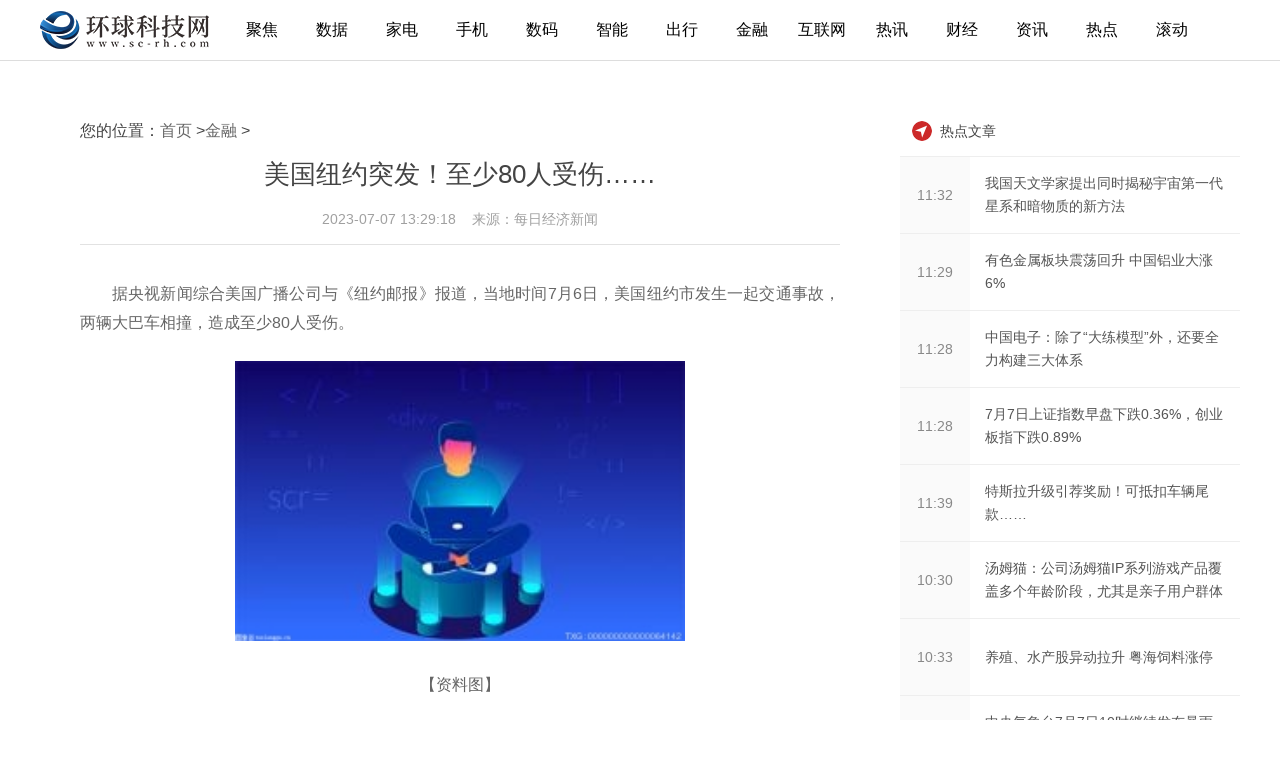

--- FILE ---
content_type: text/html
request_url: http://www.sc-rh.com/jinrong/20230707/4002166059.html
body_size: 7379
content:
<!doctype html>
<html>
<head>
<meta charset="utf-8">
<title>美国纽约突发！至少80人受伤…… - 环球科技网</title>
<meta name="keywords" content="环球科技网,数码产品,科技,电子产品,智能手机,移动通信,新闻,财经,时尚,汽车,图片,论坛,微博,视频,手机,电脑,显卡">
<meta name="description" content="据央视新闻综合美国广播公司与《纽约邮报》报道，当地时间7月6日，美国">
<link rel="icon" href="http://www.sc-rh.com/static/images/sc-rh.ico" type="image/x-icon" />
<link href="http://www.sc-rh.com/static/css/layout.css" rel="stylesheet">
<link href="http://www.sc-rh.com/static/css/public.css" rel="stylesheet">
<script src="http://www.sc-rh.com/static/js/uaredirect.js" type="text/javascript"></script>
<SCRIPT type=text/javascript>uaredirect("http://m.sc-rh.com/jinrong/20230707/4002166059.html");</SCRIPT>	
<!-- 百度头条自动抓取勿删 -->
<script>
(function(){
var el = document.createElement("script");
el.src = "https://sf1-scmcdn-tos.pstatp.com/goofy/ttzz/push.js?f02b9924cb8e234930be3c3ef6a84f4c77f1fcd22add0f82496fe600968d30107a24be8c9b1e35178b34d8c985bb2195122a2fce94d49bcf41ecb5373e2e125e";
el.id = "ttzz";
var s = document.getElementsByTagName("script")[0];
s.parentNode.insertBefore(el, s);
})(window)
</script>
<!-- 百度头条自动抓取勿删 -->	
</head>
<body id="whole-body">
<!--<header>
  <div class="wrap">
    <h1><a href="/" class="logo" target="_parent" title=""> <img src="http://www.sc-rh.com/static/images/logo.png" ></a></h1>
    <ul class="nav">
      <li><a href="/"target="_blank"title=""class=" "> 首页 </a></li>
            <li><a href="http://www.sc-rh.com/kjjj/" target="_blank" title="" class=" ">聚焦</a></li>
            <li><a href="http://www.sc-rh.com/shuju/" target="_blank" title="" class=" ">数据</a></li>
            <li><a href="http://www.sc-rh.com/jiadian/" target="_blank" title="" class=" ">家电</a></li>
            <li><a href="http://www.sc-rh.com/shouji/" target="_blank" title="" class=" ">手机</a></li>
            <li><a href="http://www.sc-rh.com/shuma/" target="_blank" title="" class=" ">数码</a></li>
            <li><a href="http://www.sc-rh.com/rgzn/" target="_blank" title="" class=" ">智能</a></li>
            <li><a href="http://www.sc-rh.com/zhcx/" target="_blank" title="" class=" ">出行</a></li>
            <li><a href="http://www.sc-rh.com/jinrong/" target="_blank" title="" class=" ">金融</a></li>
            <li><a href="http://www.sc-rh.com/hlw/" target="_blank" title="" class=" ">互联网</a></li>
            <li><a href="http://www.sc-rh.com/tupian/" target="_blank" title="" class=" ">热讯</a></li>
            <li><a href="http://finance.sc-rh.com/" target="_blank" title="" class=" ">财经</a></li>
          </ul>
  </div>
</header>-->
<link href="http://www.sc-rh.com/static/css/index.css" rel="stylesheet">	
<!--添加导航str-->	
<div class="wrapper-box">
  <header id="main-header" class="error-head">
    <div class="area">
      <div class="head-nav left">
        <ul>
			<a href="http://www.sc-rh.com/?b=0" class="logo" target="_parent" title=""><img src="http://www.sc-rh.com/static/images/logo.png"></a>
			
          <li><a href="http://www.sc-rh.com/kjjj/">聚焦</a></li>
			
          <li><a href="http://www.sc-rh.com/shuju/">数据</a></li>
			
          <li><a href="http://www.sc-rh.com/jiadian/">家电</a></li>
			
          <li><a href="http://www.sc-rh.com/shouji/">手机</a></li>
			
          <li><a href="http://www.sc-rh.com/shuma/">数码</a></li>
			
          <li><a href="http://www.sc-rh.com/rgzn/">智能</a></li>
			
          <li><a href="http://www.sc-rh.com/zhcx/">出行</a></li>
			
          <li><a href="http://www.sc-rh.com/jinrong/">金融</a></li>
			
          <li><a href="http://www.sc-rh.com/hlw/">互联网</a></li>
			
          <li><a href="http://www.sc-rh.com/tupian/">热讯</a></li>
			
          <li><a href="http://finance.sc-rh.com/">财经</a></li>
			
          <li><a href="http://news.sc-rh.com/">资讯</a></li>
			
          <li><a href="http://www.sc-rh.com/news/">热点</a></li>
			
          <li><a href="http://www.sc-rh.com/gundong/">滚动</a></li>
        </ul>
      </div>
    </div>
  </header>
</div>	
<!--添加导航end-->		
<div class="wrap">
<div class="h-15"></div>
<div class="h-20"></div>

<!-- 主内容 -->
<div class="detail-m">
<article>
您的位置：<a href="http://www.sc-rh.com/?b=0">首页</a> &gt;<a href="http://www.sc-rh.com/jinrong/">金融</a> > <h1>美国纽约突发！至少80人受伤……</h1>
<div class="h-30 line-h-30 color-c size-14 padding-b10" style="text-align: center;"><span class="iconfont icon-shijian size-18 margin-r10 color-d float-l"></span>2023-07-07 13:29:18 &nbsp;&nbsp; <span class="iconfont icon-shijian size-18 margin-r10 color-d float-l"></span>来源：每日经济新闻</div>
<div class="line-a margin-b10"></div>
<div class="neirong"><p>据央视新闻综合美国广播公司与《纽约邮报》报道，当地时间7月6日，美国纽约市发生一起交通事故，两辆大巴车相撞，造成至少80人受伤。</p><p style="text-align: center"><img style="display:block;margin:auto;" width="450" src="http://img.dcgqt.com/2022/0610/20220610013548931.jpg" /></br>【资料图】</p><p>纽约市消防局称，已有18名伤者被送往医院接受救治，所有伤者均没有生命危险。</p><p>图片来源：央视新闻</p><div class="dpu8C _2kCxD "><p>另据海外网报道，急救中心副主任保罗·霍珀（Paul Hopper）在现场表示，有些人骨折，有些人头部和颈部受伤。纽约消防局官员称，幸运的是，目前尚未发现有人受到危及生命的伤害。</p><p>图片来源：海外网截图</p></div><div class="dpu8C _2kCxD "><p>纽约市消防局副局长凯文·墨菲（Kevin Murphy）称，事故发生时，两辆车都挤满了人。其中一辆巴士由两层组成，这加大了救援难度，消防队员必须打开窗户，使用梯子和绳索将乘客从双层巴士的顶层救出。</p><p>近期，美国发生多起交通事故。</p></div><p>另据央视新闻报道，当地时间6月17日，美国马里兰州巴尔的摩市发生一起公共汽车撞向建筑物的交通事故，造成至少17人受伤，其中2人伤势严重，可能危及生命。</p><div class="dpu8C _2kCxD "><p>据美联社当地时间5月26日报道，美国南卡罗来纳州一辆校车于25日与一辆油罐车相撞，导致至少18人受伤被送往医院，伤者中大部分为儿童。</p></div><div class="dpu8C _2kCxD "><p>据南卡罗来纳州公路巡逻队称，这辆载有36名乘客的校车于25日下午4时左右在列克星敦县一个十字路口与油罐车相撞，至少有17名儿童和1名成人在事发后被送往列克星敦医疗中心接受治疗。</p><p>中国驻美国洛杉矶总领事馆网站此前消息，交通事故是中国公民在美最易发生的安全事故之一。虽同为靠右行驶，但美国道路状况、交通法规、驾车习惯与中国差异较大，中国公民需注意交通安全。</p><p>每日经济新闻综合央视新闻、海外网、公开资料</p></div> <p style="color: #fff;">
关键词： 
</p>

</div>
<section class="related-stock-list" ></section>
<section>
  <h3>相关阅读</h3>
  <ul>
        <li>
      <h4><a href="http://www.sc-rh.com/jinrong/20230707/4002166059.html" title="美国纽约突发！至少80人受伤……" target="_blank" class="ellipsis-1" style="color: #444;font-size: 17px;">美国纽约突发！至少80人受伤……</a></h4>
      <a href="" class="color-c" target="_blank" style="font-size: 10px;">据央视新闻综合美国广播公司与《纽约邮报》报道，当地时间7月6日，美国</a> </li>
        <li>
      <h4><a href="http://www.sc-rh.com/jinrong/20230707/4002166040.html" title="恒指早盘收跌1.03%，汽车股、内银股表现疲软" target="_blank" class="ellipsis-1" style="color: #444;font-size: 17px;">恒指早盘收跌1.03%，汽车股、内银股表现疲软</a></h4>
      <a href="" class="color-c" target="_blank" style="font-size: 10px;">每经AI快讯，港股今日延续低迷跳空低开后一度下行，午前回暖，整体维持</a> </li>
        <li>
      <h4><a href="http://www.sc-rh.com/jinrong/20230707/4002166039.html" title="灿瑞科技：二季度属于行业传统旺季，预计出货量会有较为明显的环比增速" target="_blank" class="ellipsis-1" style="color: #444;font-size: 17px;">灿瑞科技：二季度属于行业传统旺季，预...</a></h4>
      <a href="" class="color-c" target="_blank" style="font-size: 10px;">每经AI快讯，灿瑞科技在投资者关系活动会议纪要中称，今年一季度以来，</a> </li>
        <li>
      <h4><a href="http://www.sc-rh.com/jinrong/20230707/4002166038.html" title="浦银国际：美联储6月会议纪要暗示今年至少还有两次加息" target="_blank" class="ellipsis-1" style="color: #444;font-size: 17px;">浦银国际：美联储6月会议纪要暗示今年至...</a></h4>
      <a href="" class="color-c" target="_blank" style="font-size: 10px;">每经AI快讯，浦银国际研报指出，美联储6月会议纪要暗示今年至少还有两</a> </li>
        <li>
      <h4><a href="http://www.sc-rh.com/jinrong/20230707/4002166037.html" title="罗博特科：参股公司ficonTEC已向国际级硅光工艺平台提供设备" target="_blank" class="ellipsis-1" style="color: #444;font-size: 17px;">罗博特科：参股公司ficonTEC已向国际级...</a></h4>
      <a href="" class="color-c" target="_blank" style="font-size: 10px;">每经AI快讯，罗博特科今日在互动平台表示，参股公司ficonTEC已向国际级</a> </li>
        <li>
      <h4><a href="http://www.sc-rh.com/jinrong/20230707/4002166036.html" title="日本核污染水排海问题成全球关注焦点！海关总署：禁止进口日本福岛等十个县（都）食品，将保持高度警惕" target="_blank" class="ellipsis-1" style="color: #444;font-size: 17px;">日本核污染水排海问题成全球关注焦点！...</a></h4>
      <a href="" class="color-c" target="_blank" style="font-size: 10px;">据海关发布官方微信7月7日消息，海关总署进出口食品安全局负责人就国际</a> </li>
      </ul>
</section>
<div class="h-20"></div>
</div>
<!-- 右侧 -->
<div class="detail-r">
  <div class="pannel-b">
  <div class="show_adver" style="width: 300px;margin: 10px 0;"><div class="adver_3"><script type="text/javascript" src="http://user.042.cn/adver/adver.js"></script><script type="text/javascript">getAdvert('.adver_3',1,'300px','300px');</script></div></div>

    <h3>
      <label>热点文章</label>
    </h3>
    <div class="list-news">
		 
		<a href="http://www.sc-rh.com/jinrong/20230707/4002166015.html" target="_blank">
      <label>11:32</label>
      <p><span class="ellipsis-2">我国天文学家提出同时揭秘宇宙第一代星系和暗物质的新方法</span></p>
      </a> 
		 
		<a href="http://www.sc-rh.com/jinrong/20230707/4002166014.html" target="_blank">
      <label>11:29</label>
      <p><span class="ellipsis-2">有色金属板块震荡回升 中国铝业大涨6%</span></p>
      </a> 
		 
		<a href="http://www.sc-rh.com/jinrong/20230707/4002166013.html" target="_blank">
      <label>11:28</label>
      <p><span class="ellipsis-2">中国电子：除了“大练模型”外，还要全力构建三大体系</span></p>
      </a> 
		 
		<a href="http://www.sc-rh.com/jinrong/20230707/4002166012.html" target="_blank">
      <label>11:28</label>
      <p><span class="ellipsis-2">7月7日上证指数早盘下跌0.36%，创业板指下跌0.89%</span></p>
      </a> 
		 
		<a href="http://www.sc-rh.com/jinrong/20230707/4002166011.html" target="_blank">
      <label>11:39</label>
      <p><span class="ellipsis-2">特斯拉升级引荐奖励！可抵扣车辆尾款……</span></p>
      </a> 
		 
		<a href="http://www.sc-rh.com/jinrong/20230707/4002165983.html" target="_blank">
      <label>10:30</label>
      <p><span class="ellipsis-2">汤姆猫：公司汤姆猫IP系列游戏产品覆盖多个年龄阶段，尤其是亲子用户群体</span></p>
      </a> 
		 
		<a href="http://www.sc-rh.com/jinrong/20230707/4002165982.html" target="_blank">
      <label>10:33</label>
      <p><span class="ellipsis-2">养殖、水产股异动拉升 粤海饲料涨停</span></p>
      </a> 
		 
		<a href="http://www.sc-rh.com/jinrong/20230707/4002165981.html" target="_blank">
      <label>10:32</label>
      <p><span class="ellipsis-2">中央气象台7月7日10时继续发布暴雨蓝色预警</span></p>
      </a> 
		 
	  </div>
  </div>
  <div><script async src="//pagead2.googlesyndication.com/pagead/js/adsbygoogle.js"></script>
<!-- 300*250 -->
<ins class="adsbygoogle"
     style="display:inline-block;width:300px;height:250px"
     data-ad-client="ca-pub-2539936277555907"
     data-ad-slot="5595452274"></ins>
<script>
(adsbygoogle = window.adsbygoogle || []).push({});
</script></div>
  <div class="pannel-b recommend-content">
    <h3>
      <label class="aboutnews">推荐文章</label>
    </h3>
    <div class="list-refer"> 
		      <dl>
        <dt><a href="http://www.sc-rh.com/jinrong/20230707/4002166059.html" title="美国纽约突发！至少80人受伤……" target="_blank" > <img src="http://img.dcgqt.com/2022/0610/20220610013548931.jpg" width="132" height="100" style="margin-left: -25px;"></a></dt>
        <dd>
          <h4 class="ellipsis-2"><a  href="http://www.sc-rh.com/jinrong/20230707/4002166059.html" target="_parent">美国纽约突发！至少80人受伤……</a></h4>
          <label> <a href="http://www.sc-rh.com/jinrong/20230707/4002166059.html" target="_blank">金融</a> <span class="float-r"><i class="iconfont icon-shijian size-18 color-c margin-r10 float-l"></i>07-07</span> </label>
        </dd>
      </dl>
            <dl>
        <dt><a href="http://www.sc-rh.com/jinrong/20230707/4002166040.html" title="恒指早盘收跌1.03%，汽车股、内银股表现疲软" target="_blank" > <img src="http://img.9774.com.cn/2022/0923/20220923111909319.jpg" width="132" height="100" style="margin-left: -25px;"></a></dt>
        <dd>
          <h4 class="ellipsis-2"><a  href="http://www.sc-rh.com/jinrong/20230707/4002166040.html" target="_parent">恒指早盘收跌1.03%，汽车股、内银股表现疲软</a></h4>
          <label> <a href="http://www.sc-rh.com/jinrong/20230707/4002166040.html" target="_blank">金融</a> <span class="float-r"><i class="iconfont icon-shijian size-18 color-c margin-r10 float-l"></i>07-07</span> </label>
        </dd>
      </dl>
            <dl>
        <dt><a href="http://www.sc-rh.com/jinrong/20230707/4002166039.html" title="灿瑞科技：二季度属于行业传统旺季，预计出货量会有较为明显的环比增速" target="_blank" > <img src="http://img.inpai.com.cn/2022/0923/20220923110411602.jpg" width="132" height="100" style="margin-left: -25px;"></a></dt>
        <dd>
          <h4 class="ellipsis-2"><a  href="http://www.sc-rh.com/jinrong/20230707/4002166039.html" target="_parent">灿瑞科技：二季度属于行业传统旺季，预计出货量会有较为明显的环比增速</a></h4>
          <label> <a href="http://www.sc-rh.com/jinrong/20230707/4002166039.html" target="_blank">金融</a> <span class="float-r"><i class="iconfont icon-shijian size-18 color-c margin-r10 float-l"></i>07-07</span> </label>
        </dd>
      </dl>
            <dl>
        <dt><a href="http://www.sc-rh.com/jinrong/20230707/4002166038.html" title="浦银国际：美联储6月会议纪要暗示今年至少还有两次加息" target="_blank" > <img src="http://www.cnmyjj.cn/uploadfile/2022/0610/20220610113536218.jpg" width="132" height="100" style="margin-left: -25px;"></a></dt>
        <dd>
          <h4 class="ellipsis-2"><a  href="http://www.sc-rh.com/jinrong/20230707/4002166038.html" target="_parent">浦银国际：美联储6月会议纪要暗示今年至少还有两次加息</a></h4>
          <label> <a href="http://www.sc-rh.com/jinrong/20230707/4002166038.html" target="_blank">金融</a> <span class="float-r"><i class="iconfont icon-shijian size-18 color-c margin-r10 float-l"></i>07-07</span> </label>
        </dd>
      </dl>
            <dl>
        <dt><a href="http://www.sc-rh.com/jinrong/20230707/4002166037.html" title="罗博特科：参股公司ficonTEC已向国际级硅光工艺平台提供设备" target="_blank" > <img src="http://imgs.hnmdtv.com/2022/0610/20220610022616761.jpg" width="132" height="100" style="margin-left: -25px;"></a></dt>
        <dd>
          <h4 class="ellipsis-2"><a  href="http://www.sc-rh.com/jinrong/20230707/4002166037.html" target="_parent">罗博特科：参股公司ficonTEC已向国际级硅光工艺平台提供设备</a></h4>
          <label> <a href="http://www.sc-rh.com/jinrong/20230707/4002166037.html" target="_blank">金融</a> <span class="float-r"><i class="iconfont icon-shijian size-18 color-c margin-r10 float-l"></i>07-07</span> </label>
        </dd>
      </dl>
            <dl>
        <dt><a href="http://www.sc-rh.com/jinrong/20230707/4002166036.html" title="日本核污染水排海问题成全球关注焦点！海关总署：禁止进口日本福岛等十个县（都）食品，将保持高度警惕" target="_blank" > <img src="http://img.kaijiage.com/2022/0610/20220610025523481.jpg" width="132" height="100" style="margin-left: -25px;"></a></dt>
        <dd>
          <h4 class="ellipsis-2"><a  href="http://www.sc-rh.com/jinrong/20230707/4002166036.html" target="_parent">日本核污染水排海问题成全球关注焦点！海关总署：禁止进口日本福岛等十个县（都）...</a></h4>
          <label> <a href="http://www.sc-rh.com/jinrong/20230707/4002166036.html" target="_blank">金融</a> <span class="float-r"><i class="iconfont icon-shijian size-18 color-c margin-r10 float-l"></i>07-07</span> </label>
        </dd>
      </dl>
            <dl>
        <dt><a href="http://www.sc-rh.com/jinrong/20230707/4002166015.html" title="我国天文学家提出同时揭秘宇宙第一代星系和暗物质的新方法" target="_blank" > <img src="http://www.lygmedia.com/uploadfile/2022/0923/20220923103842606.jpg" width="132" height="100" style="margin-left: -25px;"></a></dt>
        <dd>
          <h4 class="ellipsis-2"><a  href="http://www.sc-rh.com/jinrong/20230707/4002166015.html" target="_parent">我国天文学家提出同时揭秘宇宙第一代星系和暗物质的新方法</a></h4>
          <label> <a href="http://www.sc-rh.com/jinrong/20230707/4002166015.html" target="_blank">金融</a> <span class="float-r"><i class="iconfont icon-shijian size-18 color-c margin-r10 float-l"></i>07-07</span> </label>
        </dd>
      </dl>
            <dl>
        <dt><a href="http://www.sc-rh.com/jinrong/20230707/4002166014.html" title="有色金属板块震荡回升 中国铝业大涨6%" target="_blank" > <img src="http://www.dianxian.net/uploadfile2022/0610/20220610021935495.jpg" width="132" height="100" style="margin-left: -25px;"></a></dt>
        <dd>
          <h4 class="ellipsis-2"><a  href="http://www.sc-rh.com/jinrong/20230707/4002166014.html" target="_parent">有色金属板块震荡回升 中国铝业大涨6%</a></h4>
          <label> <a href="http://www.sc-rh.com/jinrong/20230707/4002166014.html" target="_blank">金融</a> <span class="float-r"><i class="iconfont icon-shijian size-18 color-c margin-r10 float-l"></i>07-07</span> </label>
        </dd>
      </dl>
       
	  </div>
  </div>
  <div><script async src="//pagead2.googlesyndication.com/pagead/js/adsbygoogle.js"></script>
<!-- 300*250蓝色 -->
<ins class="adsbygoogle"
     style="display:inline-block;width:300px;height:250px"
     data-ad-client="ca-pub-2539936277555907"
     data-ad-slot="1165252676"></ins>
<script>
(adsbygoogle = window.adsbygoogle || []).push({});
</script></div>
</div>
<div class="h-80 clear"></div>
</div>
<footer style="padding-top: 0;">
  <div class="wrap">
    <!-- <dl>
      <dt class="padding-b5">友情链接：</dt>
      <dd> 
		        <a href='http://www.shikenews.com/' target="_blank" title="时刻头条">时刻头条</a>
                <a href='http://wanwanglianjie.450.com.cn/' target="_blank" title="网址导航">网址导航</a>
                <a href='http://www.93tea.cn/' target="_blank" title="九十三度白茶网">九十三度白茶网</a>
                <a href='http://www.gxcbt.com/' target="_blank" title="经济新闻网">经济新闻网</a>
                <a href='http://www.cngulu.com/' target="_blank" title="咕噜财经">咕噜财经</a>
                <a href='http://ruanwen.ctocio.com.cn/' target="_blank" title="软文推广营销">软文推广营销</a>
                <a href='http://www.zhuanglala.com/' target="_blank" title="装啦啦装修网">装啦啦装修网</a>
                <a href='http://www.xckj688.com/' target="_blank" title="鳢鱼商标注册">鳢鱼商标注册</a>
                <a href='https://lvyou.niujiaolong.cn/' target="_blank" title="牛角龙旅游">牛角龙旅游</a>
                <a href='http://henan.042.org.cn/' target="_blank" title="中华网河南">中华网河南</a>
                <a href='http://www.henan.042.org.cn/ ' target="_blank" title="中华网河南">中华网河南</a>
                <a href='https://www.yongkao.com/' target="_blank" title="有考网">有考网</a>
                <a href='https://www.edu777.com/' target="_blank" title="七考网">七考网</a>
                <a href='http://www.uf.cn/' target="_blank" title="购物优惠券">购物优惠券</a>
                <a href='http://www.niujiaolong.com/' target="_blank" title="超值导购优惠券">超值导购优惠券</a>
                <a href='https://edu.lipu.cn/' target="_blank" title="励普网校 ">励普网校 </a>
                <a href='http://www.xckj688.com/' target="_blank" title="专业商标申请公司">专业商标申请公司</a>
                <a href='http://www.ciope.com.cn/' target="_blank" title="专利申请流程">专利申请流程</a>
                <a href='http://www.qiha.cn/?b=0' target="_blank" title="启哈号">启哈号</a>
                <a href='http://www.suwa.cn/' target="_blank" title="速挖投诉平台">速挖投诉平台</a>
                <a href='http://www.wannengbaike.com/?b=0' target="_blank" title="万能百科">万能百科</a>
                <a href='http://www.szonline.cn/' target="_blank" title="深圳热线">深圳热线</a>
                <a href='http://www.cntvsp.cn/?b=0' target="_blank" title="中国食品网络电视台">中国食品网络电视台</a>
                <a href='http://www.xjche365.com/?b=0' target="_blank" title="消费新闻网">消费新闻网</a>
                <a href='https://www.3news.cn/' target="_blank" title="财报网">财报网</a>
                <a href='http://caibao.3news.cn/ ' target="_blank" title="财报网">财报网</a>
                <a href='http://www.jxyuging.com/?b=0' target="_blank" title="参考财经网">参考财经网</a>
                <a href='http://www.qhdxw.com/?b=0' target="_blank" title="秦皇岛热线">秦皇岛热线</a>
                <a href='http://jiufanggaizao.meijiezhijia.cn/  ' target="_blank" title="电路维修">电路维修</a>
                <a href='http://fangwugaizao.meijiezhijia.cn/ ' target="_blank" title="防水补漏">防水补漏</a>
                <a href='http://fangwuweixiu.meijiezhijia.cn/ ' target="_blank" title="水管维修">水管维修</a>
                <a href='http://jiufangweixiu.meijiezhijia.cn/  ' target="_blank" title="墙面翻修">墙面翻修</a>
                <a href='http://www.ruanwen.com/' target="_blank" title="新闻发稿">新闻发稿</a>
                <a href='http://www.fazhi.net/' target="_blank" title="法律咨询">法律咨询</a>
                <a href='http://www.minglv.com/' target="_blank" title="名律网 ">名律网 </a>
                <a href='http://www.cwbol.com/project/' target="_blank" title="项目大全">项目大全</a>
                <a href='http://www.cfcc.net/news/' target="_blank" title="整形资讯">整形资讯</a>
                <a href='http://www.uisweb.com/news/' target="_blank" title="整形新闻">整形新闻</a>
                <a href='http://www.econde.com/' target="_blank" title=" 美丽网"> 美丽网</a>
                <a href='http://www.2594.net/' target="_blank" title="佳人网">佳人网</a>
                <a href='http://www.shuifa.net/' target="_blank" title="税法网">税法网</a>
                <a href='http://www.fawuwang.com.cn/' target="_blank" title="法务网">法务网</a>
                <a href='http://www.lvsu.com/' target="_blank" title="法律服务">法律服务</a>
                <a href='https://www.3news.cn/ ' target="_blank" title="财务报表">财务报表</a>
                <a href='http://www.ruanwen.cn/ ' target="_blank" title="媒体采购网">媒体采购网</a>
                <a href='http://www.a0usa.top/' target="_blank" title="焦点网">焦点网</a>
                <a href='http://www.zhaolu2.cn/' target="_blank" title="热点网">热点网</a>
                <a href='http://www.thaixiang.com/' target="_blank" title="参考网">参考网</a>
                <a href='http://www.dota2web.com/' target="_blank" title="聚焦网 ">聚焦网 </a>
                <a href='http://www.xunjk.com/' target="_blank" title="中国创投网">中国创投网</a>
         
		</dd>
    </dl> -->
    <div class="align-l line-h-50 color-a size-14 margin-t25"><p style="text-align: center"><a href="http://sdgd.sc-rh.com/sdgd/20230423/23130213.html" target="_blank" style="color:#fff;">关于我们</a>| 联系方式| 版权声明| 供稿服务| 友情链接</p>
<p style="text-align: center"><a href="http://www.sc-rh.com/"><span style="color: #ffffff">环球科技网</span></a>&nbsp;版权所有，未经书面授权禁止使用<a href="https://beian.miit.gov.cn/" style="color:#fff">备案号： 京ICP备2022018928号-1 <img src="http://www.zhuanglala.com/20160225_ghs_v1.png" /> 营业执照公示信息</a></p>
<p style="text-align: center">Copyright&copy;2008-2020 By <a href="http://www.sc-rh.com/"><span style="color: #ffffff">www.sc-rh.com</span></a> All Rights Reserved<br />
联系我们:315 541 185@qq.com</p></div>
    <div class="h-15 clear"></div>
  </div>
</footer>
<script>
(function(){
    var bp = document.createElement('script');
    var curProtocol = window.location.protocol.split(':')[0];
    if (curProtocol === 'https') {
        bp.src = 'https://zz.bdstatic.com/linksubmit/push.js';
    }
    else {
        bp.src = 'http://push.zhanzhang.baidu.com/push.js';
    }
    var s = document.getElementsByTagName("script")[0];
    s.parentNode.insertBefore(bp, s);
})();
</script>	
<script charset="UTF-8" language="javascript" src="//data.dzxwnews.com/a.php"></script>
</body>
</html>

--- FILE ---
content_type: text/html; charset=utf-8
request_url: https://www.google.com/recaptcha/api2/aframe
body_size: 267
content:
<!DOCTYPE HTML><html><head><meta http-equiv="content-type" content="text/html; charset=UTF-8"></head><body><script nonce="MVWjfc1kmcCSO4iNfMeThQ">/** Anti-fraud and anti-abuse applications only. See google.com/recaptcha */ try{var clients={'sodar':'https://pagead2.googlesyndication.com/pagead/sodar?'};window.addEventListener("message",function(a){try{if(a.source===window.parent){var b=JSON.parse(a.data);var c=clients[b['id']];if(c){var d=document.createElement('img');d.src=c+b['params']+'&rc='+(localStorage.getItem("rc::a")?sessionStorage.getItem("rc::b"):"");window.document.body.appendChild(d);sessionStorage.setItem("rc::e",parseInt(sessionStorage.getItem("rc::e")||0)+1);localStorage.setItem("rc::h",'1768962201532');}}}catch(b){}});window.parent.postMessage("_grecaptcha_ready", "*");}catch(b){}</script></body></html>